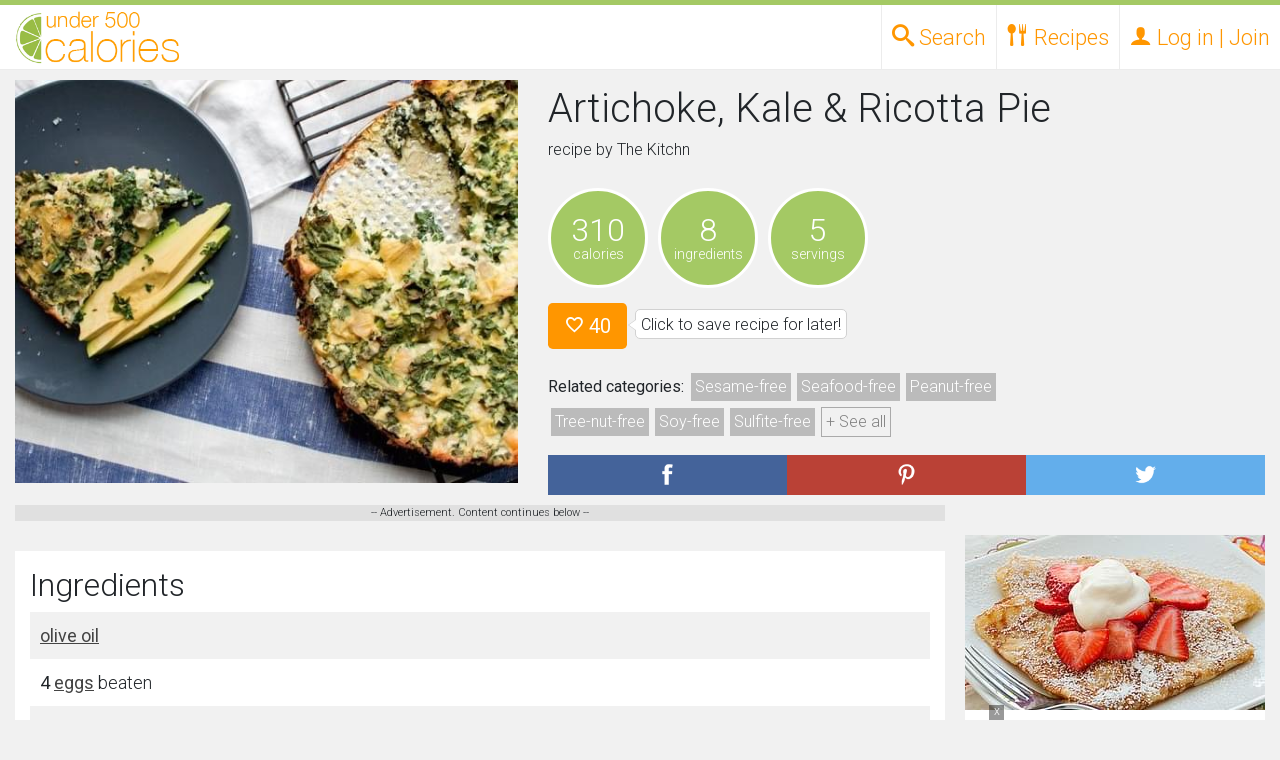

--- FILE ---
content_type: text/html; charset=UTF-8
request_url: https://under500calories.com/recipe/18e59-artichoke-kale--ricotta-pie
body_size: 13218
content:




<!DOCTYPE HTML>
<html>
<head>
<script>
    window.assertive = {
        debug: true, // for dynamic debug see: https://suite.assertiveyield.com/docs/tracking-client#debug-mode
        entityId: "SyofdC9mri6hRAjmf",
        analytics: {
            sampleRate: 1, // 1 = all sessions are tracked, 0.5 = 50% of the sessions are tracked...
            custom: {
                // optional dimensions for custom data, they expect null or string
                layout: null,
                userState: null,
                custom_1: null,
                custom_2: null,
                custom_3: null,
                custom_4: null,
                custom_5: null,
                custom_6: null,
                custom_7: null,
                custom_8: null,
                custom_9: null,
            },
        },
    };
</script>
<script src="https://syofdc9mri6hrajmf.ay.delivery/client-v2.js" async></script>
<script type="text/javascript" src="/js/prebid.js?version=2" async></script>

<meta name="ir-site-verification-token" value="-479289336">

	<meta charset="utf-8">
<meta http-equiv="X-UA-Compatible" content="IE=edge">

<meta name="viewport" content="width=device-width, initial-scale=1.0">

<title>Artichoke, Kale &amp; Ricotta Pie Recipe
	</title>

<meta property="og:site_name" content="Under 500 Calories" />
<meta property="og:url" content="https://under500calories.com/recipe/18e59-artichoke-kale--ricotta-pie"/>
<meta property="twitter:url" content="https://under500calories.com/recipe/18e59-artichoke-kale--ricotta-pie"/>
<meta property="og:type" content="Website" />
<meta property="og:title" content="Artichoke, Kale &amp; Ricotta Pie Recipe" />
<meta name="p:domain_verify" content="6ef91efd93e0420ebbc4b8e44274c102"/>

<meta name="description" content="Artichoke, Kale &amp; Ricotta Pie Recipe with 310 calories. Includes olive oil, eggs, ricotta cheese, parmesan cheese, artichokes, kale, ground black pepper, salt." />
<meta property="og:description" content="Artichoke, Kale &amp; Ricotta Pie Recipe with 310 calories. Includes olive oil, eggs, ricotta cheese, parmesan cheese, artichokes, kale, ground black pepper, salt." />
<meta property="twitter:description" content="Artichoke, Kale &amp; Ricotta Pie Recipe with 310 calories. Includes olive oil, eggs, ricotta cheese, parmesan cheese, artichokes, kale, ground black pepper, salt." />

<meta property="og:image" content="https://under500calories.com/photos/50219.jpg" />
<meta property="twitter:image" content="https://under500calories.com/photos/50219.jpg" />


        <link rel="stylesheet" href="https://stackpath.bootstrapcdn.com/bootstrap/4.3.1/css/bootstrap.min.css" integrity="sha384-ggOyR0iXCbMQv3Xipma34MD+dH/1fQ784/j6cY/iJTQUOhcWr7x9JvoRxT2MZw1T" crossorigin="anonymous">


   <link href="/css/under500.10.min.css" type="text/css" rel="stylesheet" /> 




    <!-- HTML5 shim and Respond.js IE8 support of HTML5 elements and media queries -->
    <!--[if lt IE 9]>
      <script src="https://oss.maxcdn.com/libs/html5shiv/3.7.0/html5shiv.js"></script>
      <script src="https://oss.maxcdn.com/libs/respond.js/1.4.2/respond.min.js"></script>
    <![endif]-->








	<script type="text/javascript">
    if (window.location.hash && window.location.hash == '#_=_') {
        if (window.history && history.pushState) {
            window.history.pushState("", document.title, window.location.pathname);
        } else {
            // Prevent scrolling by storing the page's current scroll offset
            var scroll = {
                top: document.body.scrollTop,
                left: document.body.scrollLeft
            };
            window.location.hash = '';
            // Restore the scroll offset, should be flicker free
            document.body.scrollTop = scroll.top;
            document.body.scrollLeft = scroll.left;
        }
    }
	</script>


	<meta name="theme-color" content="#B6D483">



        <script async src="//www.googletagservices.com/tag/js/gpt.js" data-cookieconsent="statistics"></script>	<script data-cookieconsent="marketing">
var amz_ibids = 0;
var prebid_ibids = 0;
	
	var bottom_offset = 250;
    var PREBID_TIMEOUT = 1000;
	var FAILSAFE_TIMEOUT = 1200;
	var googletag = googletag || {};
	googletag.cmd = googletag.cmd || [];

	var pbjs = pbjs || {};
	pbjs.que = pbjs.que || [];

	
var slots = new Object();
	
	

		var slot_desktop_footer0;
		
				googletag.cmd.push(function() {
					
					slot_desktop_footer0 = googletag.defineSlot('/50970423/U500-desktop-footer', [[728, 90]], 'div-gpt-desk-footer')
						.addService(googletag.pubads());
					googletag.pubads().disableInitialLoad();
					googletag.pubads().enableSingleRequest();
					googletag.enableServices();

				slots['/50970423/U500-desktop-footer'] = slot_desktop_footer0;
				});		

	
		var slot_rect0;
		
				googletag.cmd.push(function() {
					
					slot_rect0 = googletag.defineSlot('/50970423/U500-rect-1', [[300, 250]], 'div-rect-1')
						.addService(googletag.pubads());
					googletag.pubads().disableInitialLoad();
					googletag.pubads().enableSingleRequest();
					googletag.enableServices();

				slots['/50970423/U500-rect-1'] = slot_rect0;
				});		

	
		var slot_rect1;
		
				googletag.cmd.push(function() {
					
					slot_rect1 = googletag.defineSlot('/50970423/U500-rect-in-1', [[300, 250]], 'div-rect-2')
						.addService(googletag.pubads());
					googletag.pubads().disableInitialLoad();
					googletag.pubads().enableSingleRequest();
					googletag.enableServices();

				slots['/50970423/U500-rect-in-1'] = slot_rect1;
				});		

	
		var slot_rect2;
		
				googletag.cmd.push(function() {
					
					slot_rect2 = googletag.defineSlot('/50970423/U500-rect-in-2', [[300, 250]], 'div-rect-3')
						.addService(googletag.pubads());
					googletag.pubads().disableInitialLoad();
					googletag.pubads().enableSingleRequest();
					googletag.enableServices();

				slots['/50970423/U500-rect-in-2'] = slot_rect2;
				});		

	
		var slot_rect3;
		
				googletag.cmd.push(function() {
					
					slot_rect3 = googletag.defineSlot('/50970423/U500-rect-2', [[300, 250]], 'div-rect-4')
						.addService(googletag.pubads());
					googletag.pubads().disableInitialLoad();
					googletag.pubads().enableSingleRequest();
					googletag.enableServices();

				slots['/50970423/U500-rect-2'] = slot_rect3;
				});		

	
		var slot_rect4;
		
				googletag.cmd.push(function() {
					
					slot_rect4 = googletag.defineSlot('/50970423/U500-rect-3', [[300, 250]], 'div-rect-5')
						.addService(googletag.pubads());
					googletag.pubads().disableInitialLoad();
					googletag.pubads().enableSingleRequest();
					googletag.enableServices();

				slots['/50970423/U500-rect-3'] = slot_rect4;
				});		

	
	//load the apstag.js library
!function(a9,a,p,s,t,A,g){if(a[a9])return;function q(c,r){a[a9]._Q.push([c,r])}a[a9]={init:function(){q("i",arguments)},fetchBids:function(){q("f",arguments)},setDisplayBids:function(){},targetingKeys:function(){return[]},_Q:[]};A=p.createElement(s);A.async=!0;A.src=t;g=p.getElementsByTagName(s)[0];g.parentNode.insertBefore(A,g)}("apstag",window,document,"script","//c.amazon-adsystem.com/aax2/apstag.js");

//initialize the apstag.js library on the page to allow bidding
apstag.init({
     pubID: '6190bc8e-ee15-427f-8879-92f96b529daf', //enter your pub ID here as shown above, it must within quotes
     adServer: 'googletag'
});
apstag.fetchBids({
     slots: [{
			 slotID: 'div-gpt-desk-footer',
			 slotName: '/50970423/U500-desktop-footer', 
			 sizes: [[728, 90]] 
		 }],
     timeout: 2e3
}, function(bids) {
     // set apstag targeting on googletag, then trigger the first DFP request in googletag's disableInitialLoad integration
     googletag.cmd.push(function(){
         apstag.setDisplayBids();
        // googletag.pubads().refresh();
		//console.log('initial amazon');
		amz_ibids = 1;
		checkForBids();
		//console.log('amz bids returned' + Date.now());
     });
}); 
		//console.log('doing thing after amz' + Date.now());




    var adUnits = [{
			code: '/50970423/U500-desktop-footer',
			mediaTypes: {
				banner: { 
					sizes: [[728, 90]] 
					}
				}, bids: [
 			{
				bidder: "rubicon",
				params: {
					accountId: 23048,
					siteId: 423196,
					zoneId: 2404524
				}
			},
			{
				bidder: 'amx',
				params: {
				}
			},
			{
				bidder: 'conversant',
				params: {
					site_id: '113413',
					secure: '1'

				}
			}
			]},{
	
			code: '/50970423/U500-rect-1',
			mediaTypes: {
				banner: { 
					sizes: [[300, 250]] 
					}
				}, bids: [
			{
				bidder: 'amx',
				params: {
				}
			}, 			{
				bidder: "rubicon",
				params: {
					accountId: 23048,
					siteId: 423196,
					zoneId: 2404524
				}
			},
			{
				bidder: 'conversant',
				params: {
					site_id: '113413',
					secure: '1'

				}
			}]},{
	
			code: '/50970423/U500-rect-in-1',
			mediaTypes: {
				banner: { 
					sizes: [[300, 250]] 
					}
				}, bids: [
			{
				bidder: 'amx',
				params: {
				}
			}, 			{
				bidder: "rubicon",
				params: {
					accountId: 23048,
					siteId: 423196,
					zoneId: 2404524
				}
			},
			{
				bidder: 'conversant',
				params: {
					site_id: '113413',
					secure: '1'

				}
			}]},{
	
			code: '/50970423/U500-rect-in-2',
			mediaTypes: {
				banner: { 
					sizes: [[300, 250]] 
					}
				}, bids: [
{
				bidder: 'amx',
				params: {
				}
			}, 			{
				bidder: "rubicon",
				params: {
					accountId: 23048,
					siteId: 423196,
					zoneId: 2404524
				}
			},
			{
				bidder: 'conversant',
				params: {
					site_id: '113413',
					secure: '1'

				}
			}]},{
	
			code: '/50970423/U500-rect-2',
			mediaTypes: {
				banner: { 
					sizes: [[300, 250]] 
					}
				}, bids: [
			{
				bidder: 'amx',
				params: {
				}
			}, 			{
				bidder: "rubicon",
				params: {
					accountId: 23048,
					siteId: 423196,
					zoneId: 2404524
				}
			},
			{
				bidder: 'conversant',
				params: {
					site_id: '113413',
					secure: '1'

				}
			}]},{
	
			code: '/50970423/U500-rect-3',
			mediaTypes: {
				banner: { 
					sizes: [[300, 250]] 
					}
				}, bids: [
			{
				bidder: 'amx',
				params: {
				}
			}, 			{
				bidder: "rubicon",
				params: {
					accountId: 23048,
					siteId: 423196,
					zoneId: 2404524
				}
			},
			{
				bidder: 'conversant',
				params: {
					site_id: '113413',
					secure: '1'

				}
			}]}];
	
	
		            pbjs.que.push(function() {
						
												const customConfigObject2 = {
	  "buckets" : [{
		  "precision": 2, 
		  "min" : 0,
		  "max" : 22.50,
		  "increment" : 0.01
		}]
	};
						
						pbjs.setConfig({ priceGranularity: customConfigObject2});
                pbjs.addAdUnits(adUnits);
						pbjs.bidderSettings = 
		




{
                districtmDMX: {
                    bidCpmAdjustment : function(bidCpm){
                        return bidCpm / 0.9;
                    }
                },
                amx: {
                    bidCpmAdjustment : function(bidCpm){
                        return bidCpm / 0.9;
                    }
                },
                aol: {
                    bidCpmAdjustment : function(bidCpm){
                        return bidCpm / 0.9;
                    }
                },

                sovrn: {
                    bidCpmAdjustment : function(bidCpm){
                        return bidCpm / 0.9;
                    }
                },
                conversant: {
                    bidCpmAdjustment : function(bidCpm){
                        return bidCpm / 0.9;
                    }
                },
                districtm: {
                    bidCpmAdjustment : function(bidCpm){
                        return bidCpm * 0.944444;
                    }
                }
				
	}




;});




     function refreshBid(adUnitName,refresh) {
var refreshval = refresh.toString();
function sendAdserverRequestRefresh(adUnitName) {
		console.log("REFRESHT "+ adUnitName + "Loading ads");
	pbjs.setTargetingForGPTAsync([adUnitName]);
	googletag.pubads().setTargeting("reload", refreshval);
	
	googletag.pubads().refresh([slots[adUnitName]]);
}

		 
  function checkForBidsRefresh(){
	console.log("REFRESHT "+ adUnitName + "checking for bids");
	  if(amz_refreshbids && prebid_refreshbids){
			console.log("REFRESHT "+ adUnitName + "bids are in!");
		  sendAdserverRequestRefresh(adUnitName);
	  }else{
		 	console.log("REFRESHT "+ adUnitName + "missing bids");
	  }
	  
	  
  }		 
		 
		 var prebid_refreshbids = 0;
		 var amz_refreshbids = 0;
		// alert('here' + adUnitName);
		console.log("REFRESHT "+ adUnitName + "starting");
	var amazon_name = adUnitName.replace(/-/g,"");
	console.log("amz" + amazon_lazy_bids[amazon_name][0]);
		 

	console.log("REFRESHT "+ adUnitName + "starting amz bids");
apstag.fetchBids({
     slots: [{
         slotID: amazon_lazy_bids[amazon_name][0],
         slotName: adUnitName, 
         sizes: [[amazon_lazy_bids[amazon_name][2], amazon_lazy_bids[amazon_name][1]]] 
     }],
     timeout: 2e3
}, function(bids) {
     // set apstag targeting on googletag, then trigger the first DFP request in googletag's disableInitialLoad integration
     googletag.cmd.push(function(){
		 googletag.pubads().setTargeting("reload", refreshval);
		 
         apstag.setDisplayBids();
		 amz_refreshbids = 1;
		 	console.log("REFRESHT "+ adUnitName + "done amz bids");
		checkForBidsRefresh();
		console.log("REFRESHT "+ adUnitName + "we should be done with amz bids, check for bids should have started");

        // googletag.pubads().refresh();
     });
}); 
               pbjs.que.push(function() {
					
						const customConfigObject = {
	  "buckets" : [{
		  "precision": 2, 
		  "min" : 0,
		  "max" : 22.50,
		  "increment" : 0.01
		}]
	};



pbjs.setConfig({ priceGranularity: customConfigObject});
	console.log("REFRESHT "+ adUnitName + "starting prebid bids");
                    pbjs.requestBids({
                        timeout: PREBID_TIMEOUT,
                        adUnitCodes: [adUnitName],
                        bidsBackHandler: function() {
							console.log("REFRESHT "+ adUnitName + "done with prebid bids");
							prebid_refreshbids = 1;
							checkForBidsRefresh();


 }
                    });
             
				});
            }



          pbjs.que.push(function() {
			  pbjs.setConfig({
    userSync: {
        userIds: [{
            name: "pubCommonId",
            storage: {
                type: "cookie",
                name: "_pubcid",         // create a cookie with this name
                expires: 365             // expires in 1 years
            }
        }]
    }
});
              pbjs.addAdUnits(adUnits);
              pbjs.requestBids({
                  adUnitCodes: ['/50970423/U500-desktop-footer'],
                  bidsBackHandler: function(){
					  //console.log('setting prebid_ibids done');
						prebid_ibids = 1;
					  checkForBids();
				  }
              });
          });
		  
		  
		  
		  function checkForBids(){
			 // console.log('checking for bids');
			  if(amz_ibids && prebid_ibids){
				 // console.log('all of our bids are in. Sending bids');
				  sendAdserverRequest();
			  }else{
				 // console.log('we are missing bids');
			  }
			  
			  
		  }
		  
		  
		  
          function sendAdserverRequest() {
              if (pbjs.adserverRequestSent) return;
			  console.log('about to check bids');
              pbjs.adserverRequestSent = true;
              googletag.cmd.push(function() {
				  	googletag.pubads().setTargeting('experiment', 'control');
					googletag.pubads().setTargeting('page_type', 'recipe.php');
                  pbjs.que.push(function() {
                      pbjs.setTargetingForGPTAsync(['/50970423/U500-desktop-footer']);
					  		 console.log('initial loadingad');
                      googletag.pubads().refresh([slot_desktop_footer0]);
                  });});};

          setTimeout(function() {
			  		 console.log('initial timeout done');
              sendAdserverRequest();
          }, FAILSAFE_TIMEOUT);
		  
		  var amazon_lazy_bids = new Array();amazon_lazy_bids["/50970423/U500desktopfooter"] = ["div-gpt-desk-footer","90","728"];
		amazon_lazy_bids["/50970423/U500rect1"] = ["div-rect-1","250","300"];
		amazon_lazy_bids["/50970423/U500rectin1"] = ["div-rect-2","250","300"];
		amazon_lazy_bids["/50970423/U500rectin2"] = ["div-rect-3","250","300"];
		amazon_lazy_bids["/50970423/U500rect2"] = ["div-rect-4","250","300"];
		amazon_lazy_bids["/50970423/U500rect3"] = ["div-rect-5","250","300"];
		

</script>

<script>







  (function(i,s,o,g,r,a,m){i['GoogleAnalyticsObject']=r;i[r]=i[r]||function(){
  (i[r].q=i[r].q||[]).push(arguments)},i[r].l=1*new Date();a=s.createElement(o),
  m=s.getElementsByTagName(o)[0];a.async=1;a.src=g;m.parentNode.insertBefore(a,m)
  })(window,document,'script','//www.google-analytics.com/analytics.js','ga');

  ga('create', 'UA-63719820-1', 'auto');
  ga('send', 'pageview');
  var dimensionValue = 0;
	ga('set', 'dimension1', dimensionValue);

</script>
<script type="text/javascript">!(function(o,n,t){t=o.createElement(n),o=o.getElementsByTagName(n)[0],t.async=1,t.src="https://ancientact.com/v2toetZYJajmwUUhBx8e55awWfAYPBeMPdI79gzeeUWp7KcQ_6-MMCSQ3w-xB76bS",o.parentNode.insertBefore(t,o)})(document,"script"),(function(o,n){function t(){(t.q=t.q||[]).push(arguments)}t.v=1,o.admiral=o.admiral||t})(window);!(function(o,t,n,c){function e(n){(function(){try{return(localStorage.getItem("v4ac1eiZr0")||"").split(",")[4]>0}catch(o){}return!1})()&&(n=o[t].pubads())&&n.setTargeting("admiral-engaged","true")}(c=o[t]=o[t]||{}).cmd=c.cmd||[],typeof c.pubads===n?e():typeof c.cmd.unshift===n?c.cmd.unshift(e):c.cmd.push(e)})(window,"googletag","function");</script>


<script async src="https://pagead2.googlesyndication.com/pagead/js/adsbygoogle.js?client=ca-pub-8872439879453765"
     crossorigin="anonymous"></script>
</HEAD>
<BODY style="background: #d1d1d1; ">


<div id="page">

<div class="head_container head_height" >
	<div class="head_top_bar"></div>
	<div class="container-fluid">
		<div class="row dev_close" style="position:relative;">

			<div class="head_logo">
						<a href="/"><img src="/images/logo.png"></a>
			</div>
			
				<ul style="position:absolute;right:0;margin"  class=" head_desk_navlinks no-ul">
					<li><a data-drop="drop_top_search" class="top_search_open head_desk_navlinks_toplink toplink_drop_open" href="#"><span class="icon-search"></span> <span class="d-none d-sm-inline">Search</span></a></li>

					<li><a data-drop="drop_recipes" title="Recipes" class=" head_desk_navlinks_toplink toplink_drop_open" href="#"><span class="icon-spoon-knife"></span> <span class="d-none d-sm-inline">Recipes</span></a>

						<ul  class="head_desk_dropdown dropdown_menu no-ul">
							<li><a title="Seasonal  Recipes" href="/recipes/"><span class="icon-calendar"></span> Seasonal</a></li>
							<li><a title="Recipes by Diets and Allergies" href="/diets-allergies"><span class="icon-heart2"></span> Diets and Allergies</a></li>
							<li><a title="Weight Watchers Recipe Search" href="/weight-watchers-smartpoints"><span style="font-weight:700;">W</span> Weight Watchers</a></li>
						</ul>




					</li>
					<li>

						<a  title="Log in or Join" href="#login-modal" class="close_drops login-open  head_desk_navlinks_toplink" data-toggle="modal">
							<span class="icon-user"></span>
							<span class="d-none d-sm-inline"> Log in | Join</span>
						</a>
					</li>

				</ul>


		</div>
	</div>
</div>


<div class="head_height" ></div>

<div id="drop_top_search" class="top_search dropdown_menu  full_width_drop">
<div class="container-fluid">
			<form role="form" action="" class="simple_search">
				<div class="input-group">

					<input type="text"  placeholder="Search for recipes..." class="form-control simple_search_keyword" name="keyword" style="font-size:18px; background: #fff; line-height: 40px; height: 40px; padding-left: 4px;">
					<div   class="input-group-btn">
						<button class="btn btn-default btn-primary submit_side">
							<i style="color:#FFF;" class="glyphicon glyphicon-search"></i>
						</button>
					</div>
				</div>
			</form>
	<div style="text-align: center;" class="container-fluid">
		<div style="padding: 10px 0 10px 0;">Want to get specific? Try our <a role="button" class="btn btn-primary btn-xs" href="/fullsearch">advanced search</a></div><div>
		<a href="#" class="top_search_close close_drops" style="padding: 4px; margin-bottom: 3p; background: #f1f1f1; color: #818181; border: 1px solid #b1b1b1; font-size: 11px; position: relative; top: -5px;">close</a>
		</div>
	</div>
</div>
</div>

<div id="drop_recipes" class=" dropdown_menu full_width_drop">
	<div class="full_width_drop_inside">
		<div class="container-fluid full_width_drop_no_margin caps">
			<div class="row">
				<div class="col-12 col-sm-9">
					<div class="container-fluid">
						<div class="row">
							<div class="col-12">
								<h2>Browse recipes by</h2>
							</div>
							<div class="col-12 col-sm-4">
								<h4><a href="/recipes/diets" title="Diets Recipes">Diets</a></h4><ul class="no-ul d-none d-sm-block"><li><a href="/recipes/vegetarian" title="vegetarian Recipes">vegetarian</a></li><li><a href="/recipes/vegan" title="vegan Recipes">vegan</a></li><li><a href="/recipes/paleo" title="paleo Recipes">paleo</a></li><li><a href="/recipes/diets">+ See all</a></li></ul><h4><a href="/recipes/allergies" title="Allergies Recipes">Allergies</a></h4><ul class="no-ul d-none d-sm-block"><li><a href="/recipes/peanut-free" title="peanut-free Recipes">peanut-free</a></li><li><a href="/recipes/dairy-free" title="dairy-free Recipes">dairy-free</a></li><li><a href="/recipes/gluten-free" title="gluten-free Recipes">gluten-free</a></li><li><a href="/recipes/allergies">+ See all</a></li></ul>
							</div>
							<div class="col-12 col-sm-4">
		
				<h4><a href="/recipes/cuisines" title="Cuisines Recipes">Cuisines</a></h4><ul class="no-ul d-none d-sm-block"><li><a href="/recipes/asian" title="Asian Recipes">Asian</a></li><li><a href="/recipes/barbecue" title="Barbecue Recipes">Barbecue</a></li><li><a href="/recipes/mexican" title="Mexican Recipes">Mexican</a></li><li><a href="/recipes/cuisines">+ See all</a></li></ul><h4><a href="/recipes/courses" title="Courses Recipes">Courses</a></h4><ul class="no-ul d-none d-sm-block"><li><a href="/recipes/main-dishes" title="Main Dishes Recipes">Main Dishes</a></li><li><a href="/recipes/breakfast-and-brunch" title="Breakfast and Brunch Recipes">Breakfast and Brunch</a></li><li><a href="/recipes/salads" title="Salads Recipes">Salads</a></li><li><a href="/recipes/courses">+ See all</a></li></ul>
							</div>
							<div class="col-12 col-sm-4">
				<h4><a href="/recipes/seasons-holidays-occasions" title="Seasons, Holidays and Occasions Recipes">Seasons, Holidays and Occasions</a></h4><ul class="no-ul d-none d-sm-block"><li><a href="/recipes/christmas" title="Christmas Recipes">Christmas</a></li><li><a href="/recipes/winter" title="Winter Recipes">Winter</a></li><li><a href="/recipes/hanukkah" title="Hanukkah Recipes">Hanukkah</a></li><li><a href="/recipes/seasons-holidays-occasions">+ See all</a></li></ul><h4><a href="/recipes/cooking-techniques" title="Techniques Recipes">Techniques</a></h4><ul class="no-ul d-none d-sm-block"><li><a href="/recipes/baking" title="Baking Recipes">Baking</a></li><li><a href="/recipes/slow-cooking" title="Slow Cooking Recipes">Slow Cooking</a></li><li><a href="/recipes/steaming" title="Steaming Recipes">Steaming</a></li><li><a href="/recipes/cooking-techniques">+ See all</a></li></ul>
							</div>
						</div>
					</div>
				</div>

				<div class="col-12 col-sm-3">
					<div class="full_drop_mobile_spacer"></div>
					<div class="container-fluid">
					<div class="row">
						<div class="col-12">
							<h2>Search by</h2>
							<div class="row">
								<div class="col-12">
									<h4><a href="/fullsearch" title="Advanced Recipe Search">Advanced Search</a></h4>
						
						
									<h4><a href="/weight-watchers-smartpoints" title="Search Recipes by Weight Watchers Points">Weight Watchers</a></h4>
									<ul class="no-ul d-none d-sm-block">
										<li><a href="/weight-watchers-smartpoints" title="Search Recipes by Weight Watchers SmartPoints">SmartPoints</a></li>
										<li><a href="/weight-watchers-pointsplus" title="Search Recipes by Weight Watchers PointsPlus">PointsPlus</a></li>
									</ul>
								</div>
							</div>
						</div>
					</div>
					</div>
				</div>
			</div>
		</div>

	</div>
</div>



<div class="sticky_footer desktop" style="position:fixed;z-index:9999999;bottom:0;pointer-events: none; margin: 0;left:0;right:0;">
<div style="pointer-events:auto; margin:0 auto;width:728px;position:relative;">
<a href="#" class="toggle-element" data-target="sticky_footer" style="display:block;position:absolute;margin:0;padding:0;border:0; top: -15px;right:0px;background:rgba(0,0,0,.4);height:15px; width: 15px;overflow:hidden;color:#fff;font-size:12px; line-height:13px;text-align:center;">
x
</a>
<div  data-target="/50970423/U500-desktop-footer" class="loaded refresh"><div id='div-gpt-desk-footer'>
					<script>
					googletag.cmd.push(function() { googletag.display('div-gpt-desk-footer'); });
					</script>			</div></div>
</div>
</div>

<div class="recipe_container" itemscope itemtype="http://schema.org/Recipe">

	
	<div class="container-fluid">
		
		<div class="row recipe_top_container">
			<div class="col-12 col-sm-6 col-md-5 recipe_image_container">
				<div><img itemprop="image" alt="Artichoke, Kale &amp; Ricotta Pie"  src="/photos/1000x800/50219.jpg"></div>
			</div>
			<div class="col-12 col-sm-6 col-md-7" >
				<div>
					<h1 itemprop="name">Artichoke, Kale &amp; Ricotta Pie</h1>
					<p>recipe by <span itemprop="author">The Kitchn</span> 								<a href="#report_recipe" data-toggle="modal" class="glyphicon glyphicon-exclamation-sign report_recipe"></a></p>


				</div>

				<div>
					
					<div class="detail_circle">
						<div class="big_detail">
							310
						</div>
						<div class="small_detail">
							calories
						</div>
					</div>
					
					
					<div class="detail_circle">
						<div class="big_detail">
							8
						</div>
						<div class="small_detail">
							ingredients
						</div>
					</div>
					<div class="detail_circle">
						<div class="big_detail">
							5
						</div>
						<div class="small_detail">
							servings
						</div>
					</div>
					<div style="clear:both;"></div>
				</div>
			<div>
			<div style="display:none;" itemprop="aggregateRating" itemscope itemtype="http://schema.org/AggregateRating">
			<span itemprop="ratingValue">3.6</span><span itemprop="ratingCount">40</span>
			
			</div>

							<a  href="#login-modal" data-toggle="modal"  class="login-open like_button like_link_50219 btn btn-primary btn-lg" title="Like this recipe"><span class="mdi-action-favorite-outline   like_icon_50219"></span> 40</a><p class="bubble">Click to save recipe for later!</p>


				</div>
				<div>
					<p class="categories_list"><strong>Related categories:</strong> 
							<a class="" href="/recipes/sesame-free" title="Sesame-free recipes"><span >Sesame-free</span></a><a class="" href="/recipes/seafood-free" title="Seafood-free recipes"><span >Seafood-free</span></a><a class="" href="/recipes/peanut-free" title="Peanut-free recipes"><span >Peanut-free</span></a><a class="" href="/recipes/tree-nut-free" title="Tree-nut-free recipes"><span >Tree-nut-free</span></a><a class="" href="/recipes/soy-free" title="Soy-free recipes"><span >Soy-free</span></a><a class="" href="/recipes/sulfite-free" title="Sulfite-free recipes"><span >Sulfite-free</span></a><a class=" hide_tags" href="/recipes/vegetarian" title="Vegetarian recipes"><span >Vegetarian</span></a><a class=" hide_tags" href="/recipes/pescetarian" title="Pescetarian recipes"><span >Pescetarian</span></a><a href="#" class="show_more_tags">+ See all</a>
					</p>
					</div>
				
					<div class="share_buttons"><div class="row ">
			<div class="col-4 share_container facebook">
				<a rel="nofollow" target="_blank" href="http://www.facebook.com/sharer.php?u=https%3A%2F%2Funder500calories.com%2Frecipe%2F18e59-artichoke-kale--ricotta-pie" class="share_button"><img alt="Share on Facebook" src="/images/share_facebook.png"></a>
			</div>
			<div class="col-4 share_container pinterest">
				<a rel="nofollow" target="_blank" href="http://pinterest.com/pin/create/button/?url=https%3A%2F%2Funder500calories.com%2Frecipe%2F18e59-artichoke-kale--ricotta-pie&media=https%3A%2F%2Funder500calories.com%2Fphotos%2F600x1000%2F50219.jpg&description=Artichoke%2C+Kale+%26amp%3B+Ricotta+Pie+%23recipe" class="share_button "><img alt="Share on Pinterest" src="/images/share_pinterest.png"></a>
			</div>
			<div class="col-4 share_container twitter">
				<a rel="nofollow" target="_blank" href="http://twitter.com/?status=Artichoke%2C+Kale+%26amp%3B+Ricotta+Pie+%23recipe+from+%40under500cals%3A+https%3A%2F%2Funder500calories.com%2Frecipe%2F18e59-artichoke-kale--ricotta-pie" class="share_button "><img alt="Share on Twitter" src="/images/share_twitter.png"></a>
			</div>
		</div></div>
					</div>
				</div>
			</div>
			<div class="container-fluid">
			<div class="row column_container">
						
						
						
						
						
		<div class="col-sm left_column"><script>
  (function (d, s, n) {
      var js, fjs = d.getElementsByTagName(s)[0];
      js = d.createElement(s);
      js.className = n;
      js.src = "//player.ex.co/player/9ca05f53-b625-4e50-9536-d38e324cf555";
      fjs.parentNode.insertBefore(js, fjs);
  }(document, 'script', 'exco-player'));
</script><div style="over-flow:hidden; background:#e0e0e0;font-size:11px;text-align:center;" >-- Advertisement. Content continues below --<div style="margin:5px auto;max-width: 600px;">
<div id="9ca05f53-b625-4e50-9536-d38e324cf555" ></div></div></div>		<div class="container-fluid new_well">
				<h2>Ingredients</h2>

<div class="ingredientlist ingredient_dark" itemprop="ingredients"><span>  <a href="/ingredient/olive-oil" title="Recipes with olive oil">olive oil</a></span> </div><div class="ingredientlist " itemprop="ingredients"><span>4  <a href="/ingredient/eggs" title="Recipes with eggs">eggs</a></span> beaten</div><div class="ingredientlist ingredient_dark" itemprop="ingredients"><span>8 ozs <a href="/ingredient/ricotta-cheese" title="Recipes with ricotta cheese">ricotta cheese</a></span> </div><div class="ingredientlist " itemprop="ingredients"><span>4 ozs <a href="/ingredient/parmesan-cheese" title="Recipes with parmesan cheese">parmesan cheese</a></span> grated</div><div class="ingredientlist ingredient_dark" itemprop="ingredients"><span>1 cup <a href="/ingredient/artichokes" title="Recipes with artichokes">artichokes</a></span> canned, chopped</div><div class="ingredientlist " itemprop="ingredients"><span>1 bunch <a href="/ingredient/kale" title="Recipes with kale">kale</a></span> 3 to 4 large stalks nero cavola, rib removed and leaves roughly chopped</div><div class="ingredientlist ingredient_dark" itemprop="ingredients"><span>  <a href="/ingredient/ground-black-pepper" title="Recipes with ground black pepper">ground black pepper</a></span> </div><div class="ingredientlist " itemprop="ingredients"><span>  <a href="/ingredient/salt" title="Recipes with salt">salt</a></span> </div>						
		
			</div>			<div class="container-fluid new_well email_sign_up_inline">
				<h3>Join our healthy recipes mailing list!</h3>
				<div class="email_sign_up">
					<p>Enter your email address and we'll send you amazing, healthy recipes every week!</p>
					<form class="email-list-form form-group">
						<input type="text" class="form-control email_signup" name="email_signup" placeholder="email address"><BR>
						<input type="submit" class="form-control btn btn-primary" value="Sign Up">
					</form>
				</div>
			</div>			<div class="container-fluid new_well">
<div class="col-12 col-sm-6">
				<h2> Recipe Instructions</h2>
				
				<a target="_blank" href="http://www.thekitchn.com/recipe-artichoke-heart-kale-ri-142441" class=" btn btn-primary instructions-btn" data-url-name="18e59-artichoke-kale--ricotta-pie">Read the instructions at The Kitchn</a>
				</div>
				
			<div class='col-sm-12 col-sm-6' style='text-align:right;margin-top:12px;'>

<div style=" margin:8px auto;min-height:10px; max-width:320px;" data-target="/50970423/U500-rect-1" class="not_loaded refresh"><div id='div-rect-1'>			</div></div>
			</div></div>
			<div class='container' style='margin-top:12px';>

<div style=" margin:8px auto;min-height:10px; max-width:320px;" data-target="/50970423/U500-rect-in-1" class="not_loaded refresh"><div id='div-rect-2'>			</div></div>
			</div>		<div class="row recipe-col-split">
				<div class="col-12 col-md-6 no_padding_mobile">

					<div class="container-fluid new_well" itemprop="nutrition" itemscope itemtype="http://schema.org/NutritionInformation">
						<h2>Nutrition Facts</h2>
						
						
						<div class="d-block d-sm-none">
					
							<div class="detail_circle">
								<div class="big_detail">
									310
								</div>
								<div class="small_detail">
									calories
								</div>
							</div>
							<div class="detail_circle">
								<div class="big_detail">
									21
								</div>
								<div class="small_detail">
									g fat
								</div>
							</div>
							<div class="detail_circle">
								<div class="big_detail">
									1
								</div>
								<div class="small_detail">
									g sugar
								</div>
							</div>
							<div style="clear:both;"></div>
							<button class="btn btn-primary btn-wide" data-toggle="collapse" data-target=".full_nutrition"><span class="glyphicon glyphicon-chevron-down"></span> Full Nutrition Facts</button>
							
						</div>
						
						
						
						<div class=" full_nutrition">
							<div class="nfact">
								<div class="serving">Amount Per Serving (recipe is 5 servings)</div>
							</div>
							<div class="nfact calories">
								<div class="nfactl"><span class="f700">Calories</span> <span  itemprop="calories">310</span></div>
	
								<div class="nfactr">Calories From Fat 190</div>
							</div>
	
							<div class="nfact">
	
	
								<div class="nfactr">% Daily Value*</div>
							</div>
	
							<div class="nfact">
								<div class="nfactl"><span class="f700">Total Fat</span> <span itemprop="fatContent">21g</span></div>
								<div class="nfactr">32%</div>
							</div>
	
							<div class="nfact indent">
								<div class="nfactl">Saturated Fat <span itemprop="saturatedFatContent">9g</span></div>
								<div class="nfactr">45%</div>
							</div>
	
							<div class="nfact indent">Trans Fat g</div>
	
							<div class="nfact">
								<div class="nfactl"><span class="f700">Cholesterol</span> <span itemprop="cholesterolContent">210mg</span></div>
								<div class="nfactr">70%</div>
							</div>
	
							<div class="nfact">
								<div class="nfactl"><span class="f700">Sodium</span> <span itemprop="sodiumContent">650mg</span></div>
								<div class="nfactr">27%</div>
							</div>
	
							<div class="nfact">
								<div class="nfactl"><span class="f700">Potassium</span> 530mg</div>
								<div class="nfactr">15%</div>
							</div>
	
							<div class="nfact">
								<div class="nfactl"><span class="f700">Total Carbohydrates</span> <span itemprop="carbohydrateContent">12g</span></div>
								<div class="nfactr">4%</div>
							</div>
	
							<div class="nfact indent">
								<div class="nfactl">Dietary Fiber <span itemprop="fiberContent">2g</span></div>
								<div class="nfactr">8%</div>
							</div>
	
							<div class="nfact indent">Sugars <span itemprop="sugarContent">1g</span></div>
	
							<div class="nfact calories">
								<div class="nfactl"><span class="f700">Protein</span> <span itemprop="proteinContent">21g</span></div>
								<div class="nfactr">42%</div>
							</div>
	
							<div class="nfact">
								<div class="nfactl"><span class="f700">Vitamin A</span></div>
								<div class="nfactr">290%</div>
							</div>
	
							<div class="nfact">
								<div class="nfactl"><span class="f700">Vitamin C</span></div>
								<div class="nfactr">180%</div>
							</div>
	
							<div class="nfact">
								<div class="nfactl"><span class="f700">Calcium</span></div>
								<div class="nfactr">50%</div>
							</div>
	
							<div class="nfact">
								<div class="nfactl"><span class="f700">Iron</span></div>
								<div class="nfactr">15%</div>
							</div>
						</div>
					</div>
					
					

								<div class=" container-fluid new_well">

									<h2>Weight Watchers Points</h2>
										<strong>PointsPlus:</strong> 8<BR>
										<strong>SmartPoints:</strong> 10
								</div>

						

				</div>

				<div class="col-12 col-md-6 no_padding_mobile">
					<div class="container-fluid new_well">
					<h2>Related Recipes</h2>
						
					</div>
					
				</div>
					<div class="col-12 no_padding_mobile">
						<div class="container-fluid new_well">
							<h3>Find recipes with under 400 calories</h3>
							<a style="display:inline-block;color:#313131;padding:4px;margin: 4px;background:#f1f1f1;" href="/recipes/sesame-free/calories/400" title="Sesame-free recipes with less than 400 calories"><span >Sesame-free</span></a><a style="display:inline-block;color:#313131;padding:4px;margin: 4px;background:#f1f1f1;" href="/recipes/seafood-free/calories/400" title="Seafood-free recipes with less than 400 calories"><span >Seafood-free</span></a><a style="display:inline-block;color:#313131;padding:4px;margin: 4px;background:#f1f1f1;" href="/recipes/peanut-free/calories/400" title="Peanut-free recipes with less than 400 calories"><span >Peanut-free</span></a><a style="display:inline-block;color:#313131;padding:4px;margin: 4px;background:#f1f1f1;" href="/recipes/tree-nut-free/calories/400" title="Tree-nut-free recipes with less than 400 calories"><span >Tree-nut-free</span></a><a style="display:inline-block;color:#313131;padding:4px;margin: 4px;background:#f1f1f1;" href="/recipes/soy-free/calories/400" title="Soy-free recipes with less than 400 calories"><span >Soy-free</span></a><a style="display:inline-block;color:#313131;padding:4px;margin: 4px;background:#f1f1f1;" href="/recipes/sulfite-free/calories/400" title="Sulfite-free recipes with less than 400 calories"><span >Sulfite-free</span></a><a style="display:inline-block;color:#313131;padding:4px;margin: 4px;background:#f1f1f1;" href="/recipes/vegetarian/calories/400" title="Vegetarian recipes with less than 400 calories"><span >Vegetarian</span></a><a style="display:inline-block;color:#313131;padding:4px;margin: 4px;background:#f1f1f1;" href="/recipes/pescetarian/calories/400" title="Pescetarian recipes with less than 400 calories"><span >Pescetarian</span></a>
						</div>
					</div>	
						
			</div>

		</div>
			
		<div class="right_column">
			<div style="margin: 15px 0;" class="">
	<a class="article_card_link" href="/article/breakfast-amazingly-unique-pancake-recipes" title="Up your breakfast game with these amazingly unique pancake recipes">
		<div style="background:#FFF;"><img src="/images/placeholder.png" data-src="/photos/300x175/5037.jpg" alt="Up your breakfast game with these amazingly unique pancake recipes" class="lozad " style="width:100%;"><noscript><img src="/photos/300x175/5037.jpg" alt="Up your breakfast game with these amazingly unique pancake recipes"  ></noscript><div style="margin-top:10px;height:55px; overflow:hidden; margin-bottom:10px;">
					<h3 style="margin-top:0;font-size:20px;padding:0 6px;">
						Up your breakfast game with these amazingly unique pancake recipes
					</h3>
				</div>

		</div>

	</a>
		</div>
		



			<div class="right_col_ad">

<div style=" margin:8px auto;min-height:10px; max-width:320px;" data-target="/50970423/U500-rect-in-2" class="not_loaded refresh"><div id='div-rect-3'>			</div></div>
			</div>
		<div style="margin: 15px 0;" class="">
	<a class="article_card_link" href="/article/tasty-beet-recipes" title="Tasty beet recipes">
		<div style="background:#FFF;"><img src="/images/placeholder.png" data-src="/photos/300x175/12364.jpg" alt="Tasty beet recipes" class="lozad " style="width:100%;"><noscript><img src="/photos/300x175/12364.jpg" alt="Tasty beet recipes"  ></noscript><div style="margin-top:10px;height:55px; overflow:hidden; margin-bottom:10px;">
					<h3 style="margin-top:0;font-size:20px;padding:0 6px;">
						Tasty beet recipes
					</h3>
				</div>

		</div>

	</a>
		</div>
		
<div style="margin: 15px 0;" class="">
	<a class="article_card_link" href="/article/delicious-summer-dinner-ideas" title="Delicious summer dinner ideas">
		<div style="background:#FFF;"><img src="/images/placeholder.png" data-src="/photos/300x175/1223.jpg" alt="Delicious summer dinner ideas" class="lozad " style="width:100%;"><noscript><img src="/photos/300x175/1223.jpg" alt="Delicious summer dinner ideas"  ></noscript><div style="margin-top:10px;height:55px; overflow:hidden; margin-bottom:10px;">
					<h3 style="margin-top:0;font-size:20px;padding:0 6px;">
						Delicious summer dinner ideas
					</h3>
				</div>

		</div>

	</a>
		</div>
		



			<div class="right_col_ad">

<div style=" margin:8px auto;min-height:10px; max-width:320px;" data-target="/50970423/U500-rect-2" class="not_loaded refresh"><div id='div-rect-4'>			</div></div>
			</div>
		<div style="margin: 15px 0;" class="">
	<a class="article_card_link" href="/article/22-amazing-arugula-recipes" title="22 amazing arugula recipes">
		<div style="background:#FFF;"><img src="/images/placeholder.png" data-src="/photos/300x175/53050.jpg" alt="22 amazing arugula recipes" class="lozad " style="width:100%;"><noscript><img src="/photos/300x175/53050.jpg" alt="22 amazing arugula recipes"  ></noscript><div style="margin-top:10px;height:55px; overflow:hidden; margin-bottom:10px;">
					<h3 style="margin-top:0;font-size:20px;padding:0 6px;">
						22 amazing arugula recipes
					</h3>
				</div>

		</div>

	</a>
		</div>
		
<div style="margin: 15px 0;" class="">
	<a class="article_card_link" href="/article/22-high-protein-low-calorie-breakfast-recipes" title="22 High protein, low calorie breakfast recipes">
		<div style="background:#FFF;"><img src="/images/placeholder.png" data-src="/photos/300x175/257.jpg" alt="22 High protein, low calorie breakfast recipes" class="lozad " style="width:100%;"><noscript><img src="/photos/300x175/257.jpg" alt="22 High protein, low calorie breakfast recipes"  ></noscript><div style="margin-top:10px;height:55px; overflow:hidden; margin-bottom:10px;">
					<h3 style="margin-top:0;font-size:20px;padding:0 6px;">
						22 High protein, low calorie breakfast recipes
					</h3>
				</div>

		</div>

	</a>
		</div>
		
<div style="margin: 15px 0;" class="">
	<a class="article_card_link" href="/article/128-restaurant-favorites-to-make-at-home" title="128 Restaurant Favorites to Make at Home">
		<div style="background:#FFF;"><img src="/images/placeholder.png" data-src="/photos/300x175/110452.jpg" alt="128 Restaurant Favorites to Make at Home" class="lozad " style="width:100%;"><noscript><img src="/photos/300x175/110452.jpg" alt="128 Restaurant Favorites to Make at Home"  ></noscript><div style="margin-top:10px;height:55px; overflow:hidden; margin-bottom:10px;">
					<h3 style="margin-top:0;font-size:20px;padding:0 6px;">
						128 Restaurant Favorites to Make at Home
					</h3>
				</div>

		</div>

	</a>
		</div>
		
<div style="margin: 15px 0;" class="">
	<a class="article_card_link" href="/article/16-sensational-steamed-recipes" title="16 sensational steamed recipes">
		<div style="background:#FFF;"><img src="/images/placeholder.png" data-src="/photos/300x175/4729.jpg" alt="16 sensational steamed recipes" class="lozad " style="width:100%;"><noscript><img src="/photos/300x175/4729.jpg" alt="16 sensational steamed recipes"  ></noscript><div style="margin-top:10px;height:55px; overflow:hidden; margin-bottom:10px;">
					<h3 style="margin-top:0;font-size:20px;padding:0 6px;">
						16 sensational steamed recipes
					</h3>
				</div>

		</div>

	</a>
		</div>
		
<div style="margin: 15px 0;" class="">
	<a class="article_card_link" href="/article/26-must-try-pumpkin-recipes" title="26 Must Try Pumpkin Recipes">
		<div style="background:#FFF;"><img src="/images/placeholder.png" data-src="/photos/300x175/9968.jpg" alt="26 Must Try Pumpkin Recipes" class="lozad " style="width:100%;"><noscript><img src="/photos/300x175/9968.jpg" alt="26 Must Try Pumpkin Recipes"  ></noscript><div style="margin-top:10px;height:55px; overflow:hidden; margin-bottom:10px;">
					<h3 style="margin-top:0;font-size:20px;padding:0 6px;">
						26 Must Try Pumpkin Recipes
					</h3>
				</div>

		</div>

	</a>
		</div>
		



			<div class="right_col_ad">

<div style=" margin:8px auto;min-height:10px; max-width:320px;" data-target="/50970423/U500-rect-3" class="not_loaded refresh"><div id='div-rect-5'>			</div></div>
			</div>
		


		</div>
		
		
								</div>			
			
		</div>
		

		
		

</div>



<div style="display:none;" class="modal fade" id="report_recipe">
	<div class="modal-dialog">
		<div class="modal-content container-fluid">

						<div class="modal-header modal-close-container">
							<button type="button" class="btn btn-default btn-xs btn-close" data-dismiss="modal"><span aria-hidden="true">&times;</span></button>
						</div>
						<div class="modal-body email-form report-form">
							<h3>Report Recipe</h3>
							<form class="form-horizontal">
								<div class="form-group">
									<div class="row">
										<label for="sender" class="col-md-2 control-label">Name</label>
										<div class="col-md-10">
											<input type="text" class="form-control" id="sender" placeholder="Name">
										</div>
									</div>
									<div class="row">
										<label for="sender_email" class="col-md-2 control-label">Email</label>
										<div class="col-md-10">
											<input type="email" class="form-control" id="sender_email" placeholder="Email">
										</div>
									</div>
									<div class="row">
										<label for="bug_type" class="col-md-2 control-label">Reason</label>
										<div class="col-md-10">
											<select class="form-control" id="bug_type">
													<option value=""></option>
													<option value="Link">Bad link</option>
													<option value="Nutrition">Inaccurate nutrition facts</option>
													<option value="Copyright">Copyright Violation</option>
													<option value="other">Other</option>
											</select>
										</div>
									</div>
									<div class="row">
										<label for="message" class="col-md-2 control-label">Comments</label>
										<div class="col-md-10">
			                <textarea class="form-control" rows="3" id="message"></textarea>
			            	</div>
									</div>
									<div class="row">
										<input type="hidden" id="offending_url" value="http://under500calories.com/recipes/18e59-artichoke-kale--ricotta-pie">
										<div class="center-text"><input class="btn btn-primary send-email" type="submit"></div>
									</div>
								</div>
							</form>
						</div>
		</div>
	</div>
</div>
<script>var refresh_time=30000; var ad_timers = { "/50970423/U500-desktop-footer": { "visible" : 0, "timer" : 0, "last_time": 0}, "/50970423/U500-rect-1": { "visible" : 0, "timer" : 0, "last_time": 0}, "/50970423/U500-rect-in-1": { "visible" : 0, "timer" : 0, "last_time": 0}, "/50970423/U500-rect-in-2": { "visible" : 0, "timer" : 0, "last_time": 0}, "/50970423/U500-rect-2": { "visible" : 0, "timer" : 0, "last_time": 0}, "/50970423/U500-rect-3": { "visible" : 0, "timer" : 0, "last_time": 0} }; console.log(JSON. stringify(ad_timers));</script><div style="clear:both"></div><div class="head_height"></div><div class="head_height"></div>

<div style="clear:both"></div>
<div class="container-fluid footer-container center-text">
	<a href="/contact_us">Contact Us</a> | <a href="/privacy_policy">Privacy Policy</a><BR><BR>
	Copyright 2019 Under500Calories.com<BR>All copyrighted photos are property of their respective owners.
	<BR><BR><BR><BR><BR><BR>
</div>










</div>











<div style="display:none;" class="modal fade" id="login-modal">
	<div class="modal-dialog">
		<div class="modal-content login-modal-container container-fluid">

						<div class="modal-header modal-close-container">
							<button type="button" class="btn btn-default btn-xs btn-close" data-dismiss="modal"><span aria-hidden="true">&times;</span></button>
						</div>
						<div class="modal-body">





	<div class="modal_logo"><img src="/images/logo.png" alt="Under 500 Calories"></div>

	<div class="log_in_container">
	<div class="modal_tabs sign_log_tabs">
		<span>Log In</span>
	<a class="_tab" href="#">Join</a>
		<div style="clear:both;"></div>
	</div>



										<a role="button" class="btn btn-lg btn-info register_button register_button_fb disabled facebook" href="javascript:get_fb_link()">Log in with Facebook</a>
<hr>
<div class="login_alert"></div>
										<form class="form-horizontal container-fluid login_form login_register_form">
											<div class="form-group">

														<input class=" form-control" type="text" id="user" placeholder="Email Address">

														<input class=" form-control"  type="password" id="pass" placeholder="Password">

													<div class="center-text">
														<input class="btn btn-primary native_sign_in_submit disabled" type="submit" value="Log In">
														<br /><a href="/forgot_pass">forgot my password</a>
													</div>

											</div>
										</form>


</div>
<div class="sign_up_container" style="display:none;">

<div class="modal_tabs sign_log_tabs">
<a class="_tab" href="#">Log In</a>
<span>Join</span>

</div>

<a role="button" class="btn btn-lg btn-info register_button facebook register_button_fb disabled" href="javascript:get_fb_link()">Join with Facebook</a>
<hr>
<div class="register_alert"></div>
										<form class="form-horizontal register_form login_register_form">
											<div class="form-group">
														<input class="form-control" type="text" id="first_name" placeholder="First Name">
														<div id="name_error"></div>
														<input class="form-control" type="text" id="email" placeholder="Email Address">
														<div id="email_error"></div>

<div class="container-fluid"><div class="row register_birthday">
	<div class="col-3">Date of Birth</div>
	<div class="col-3">
														<select class="form-control" id="month">
															<option value="01">Jan</option>
															<option value="02">Feb</option>
															<option value="03">Mar</option>
															<option value="04">Apr</option>
															<option value="05">May</option>
															<option value="06">Jun</option>
															<option value="07">Jul</option>
															<option value="08">Aug</option>
															<option value="09">Sep</option>
															<option value="10">Oct</option>
															<option value="11">Nov</option>
															<option value="12">Dec</option>
														</select>
	</div>
	<div class="col-3">
														<select class="form-control" id="day">
<option value="01">1</option><option value="02">2</option><option value="03">3</option><option value="04">4</option><option value="05">5</option><option value="06">6</option><option value="07">7</option><option value="08">8</option><option value="09">9</option><option value="10">10</option><option value="11">11</option><option value="12">12</option><option value="13">13</option><option value="14">14</option><option value="15">15</option><option value="16">16</option><option value="17">17</option><option value="18">18</option><option value="19">19</option><option value="20">20</option><option value="21">21</option><option value="22">22</option><option value="23">23</option><option value="24">24</option><option value="25">25</option><option value="26">26</option><option value="27">27</option><option value="28">28</option><option value="29">29</option><option value="30">30</option><option value="31">31</option>
														</select>
	</div>
	<div class="col-3">
														<select class="form-control" id="year">
<option value="2014">2014</option><option value="2013">2013</option><option value="2012">2012</option><option value="2011">2011</option><option value="2010">2010</option><option value="2009">2009</option><option value="2008">2008</option><option value="2007">2007</option><option value="2006">2006</option><option value="2005">2005</option><option value="2004">2004</option><option value="2003">2003</option><option value="2002">2002</option><option value="2001">2001</option><option value="2000">2000</option><option value="1999">1999</option><option value="1998">1998</option><option value="1997">1997</option><option value="1996">1996</option><option value="1995">1995</option><option value="1994">1994</option><option value="1993">1993</option><option value="1992">1992</option><option value="1991">1991</option><option value="1990">1990</option><option value="1989">1989</option><option value="1988">1988</option><option value="1987">1987</option><option value="1986">1986</option><option value="1985">1985</option><option value="1984">1984</option><option value="1983">1983</option><option value="1982">1982</option><option value="1981">1981</option><option value="1980">1980</option><option value="1979">1979</option><option value="1978">1978</option><option value="1977">1977</option><option value="1976">1976</option><option value="1975">1975</option><option value="1974">1974</option><option value="1973">1973</option><option value="1972">1972</option><option value="1971">1971</option><option value="1970">1970</option><option value="1969">1969</option><option value="1968">1968</option><option value="1967">1967</option><option value="1966">1966</option><option value="1965">1965</option><option value="1964">1964</option><option value="1963">1963</option><option value="1962">1962</option><option value="1961">1961</option><option value="1960">1960</option><option value="1959">1959</option><option value="1958">1958</option><option value="1957">1957</option><option value="1956">1956</option><option value="1955">1955</option><option value="1954">1954</option><option value="1953">1953</option><option value="1952">1952</option><option value="1951">1951</option><option value="1950">1950</option><option value="1949">1949</option><option value="1948">1948</option><option value="1947">1947</option><option value="1946">1946</option><option value="1945">1945</option><option value="1944">1944</option><option value="1943">1943</option><option value="1942">1942</option><option value="1941">1941</option><option value="1940">1940</option><option value="1939">1939</option><option value="1938">1938</option><option value="1937">1937</option><option value="1936">1936</option><option value="1935">1935</option><option value="1934">1934</option><option value="1933">1933</option><option value="1932">1932</option><option value="1931">1931</option><option value="1930">1930</option><option value="1929">1929</option><option value="1928">1928</option><option value="1927">1927</option><option value="1926">1926</option><option value="1925">1925</option><option value="1924">1924</option><option value="1923">1923</option><option value="1922">1922</option><option value="1921">1921</option><option value="1920">1920</option><option value="1919">1919</option><option value="1918">1918</option><option value="1917">1917</option><option value="1916">1916</option><option value="1915">1915</option><option value="1914">1914</option><option value="1913">1913</option><option value="1912">1912</option><option value="1911">1911</option><option value="1910">1910</option><option value="1909">1909</option>
														</select>
	</div>
</div></div>
														<div id="dob_error"></div>




														<input class="form-control" type="password"  id="pw" placeholder="Password">
														<div id="pw_error"></div>
														<input class="form-control" type="password"  id="pw_confirm" placeholder="Confirm Password">
														<div id="pw_confirm_error"></div>
														<input type="hidden" id="max_dob" value="1358744400">
													<div class="center-text">
														<input class="btn btn-primary native_register_submit disabled" type="submit" value="Create Account">
													</div>

											</div>
										</form>


</div>
			
						</div>
		</div>
	</div>
</div>














		<div class="modal fade" id="sign_up">
			<div class="modal-dialog sign_up_modal_bg" style="background-image:url(/photos/1000x800/50219.jpg);">
				<div class="modal-content container-fluid sign_up_modal_darken">
		
					
								<div class="modal-body">
											<div>
												<div class="container-fluid sign_up_modal_body">
													<h1>Healthy recipes, delivered to your inbox</h1>
													<div class="email_sign_up">
														<p class="sign_up_modal_text">Enter your email address and we'll send you amazing, healthy recipes every week!</p>
														<form class="email-list-form form-group sign_up_modal_form">
															<input type="text" class="form-control email_signup" name="email_signup" placeholder="email address">
															<input type="submit" class=" btn btn-primary btn-lg btn-wide" value="Sign Up">
														</form>
														<div><a href="#"  data-dismiss="modal">No thanks</a></div>
														<p>We will <span style="text-decoration:underline;">not</span> sell your email.<BR>See our <a target="_blank" href="/privacy_policy">privacy policy</a> for details.</p>
													</div>
												</div>
									
											</div>
		
								</div>
				</div>
			</div>
		</div>		
		
				

<div class="click_overlay close_drops">

</div>
<div id="session_write"></div>


<link href='https://fonts.googleapis.com/css?family=Roboto:100,200,300,400,700' rel='stylesheet' type='text/css'>
<script
  src="https://code.jquery.com/jquery-3.5.1.min.js"
  integrity="sha256-9/aliU8dGd2tb6OSsuzixeV4y/faTqgFtohetphbbj0="
  crossorigin="anonymous"></script>
  <script src="https://cdnjs.cloudflare.com/ajax/libs/popper.js/1.14.7/umd/popper.min.js" integrity="sha384-UO2eT0CpHqdSJQ6hJty5KVphtPhzWj9WO1clHTMGa3JDZwrnQq4sF86dIHNDz0W1" crossorigin="anonymous"></script>
<script src="https://stackpath.bootstrapcdn.com/bootstrap/4.3.1/js/bootstrap.min.js" integrity="sha384-JjSmVgyd0p3pXB1rRibZUAYoIIy6OrQ6VrjIEaFf/nJGzIxFDsf4x0xIM+B07jRM" crossorigin="anonymous"></script>
<script src="/js/under500.min.6.js"></script>





<div class="exitpop fade" style="display:none; z-index:9999999;overflow:scroll;position:fixed; top:0; bottom:0; right:0; left:0; background:rgba(255,255,255,.7)">
					<div class="container-fluid"><div class="exitpopinside" style="width:90%;margin:15px auto; padding:20px; max-width: 900px;background:#FFF;"><h2>More Recipes</h2>
					<div class="row">	</div></div>
				<div class="exitpopclose" style="position:fixed; bottom:0px; margin-bottom:15px;left:0;right:0;text-align:center;"><a href="#" style="background:orange;color:#FFF; font-size:12px; font-weight:500; border-radius:10px; padding:10px;">CLOSE</a></div>
				</div>
				</div>
</BODY>
</HTML>


--- FILE ---
content_type: text/html; charset=utf-8
request_url: https://www.google.com/recaptcha/api2/aframe
body_size: 267
content:
<!DOCTYPE HTML><html><head><meta http-equiv="content-type" content="text/html; charset=UTF-8"></head><body><script nonce="JRkFBgl-D55g3mCujl6cng">/** Anti-fraud and anti-abuse applications only. See google.com/recaptcha */ try{var clients={'sodar':'https://pagead2.googlesyndication.com/pagead/sodar?'};window.addEventListener("message",function(a){try{if(a.source===window.parent){var b=JSON.parse(a.data);var c=clients[b['id']];if(c){var d=document.createElement('img');d.src=c+b['params']+'&rc='+(localStorage.getItem("rc::a")?sessionStorage.getItem("rc::b"):"");window.document.body.appendChild(d);sessionStorage.setItem("rc::e",parseInt(sessionStorage.getItem("rc::e")||0)+1);localStorage.setItem("rc::h",'1769005705658');}}}catch(b){}});window.parent.postMessage("_grecaptcha_ready", "*");}catch(b){}</script></body></html>

--- FILE ---
content_type: application/javascript; charset=utf-8
request_url: https://fundingchoicesmessages.google.com/f/AGSKWxW12jXibD0OkVzZLqk1xiOce4t6Oipj6x70Xu3mAYn1aFJR8GRLF8Le-7WoU4ydJ1ffgU9nX_ILiwyd8dqWgYxJKVY2ubNqpjCycPwzyUDrgpvMAIzibX8JPY2b-9O6Uw7_AcMjk1b9lu0gDC5pSK4QHzO9z7J9e7WT5drE-D-eSA-OxFdD5DZ9z6aR/__250ad./ad-ros-/site/ads?/iframeadsensewrapper./PageTopAD.
body_size: -1292
content:
window['b10ccbfb-1695-4dec-95ca-2950d558f8d9'] = true;